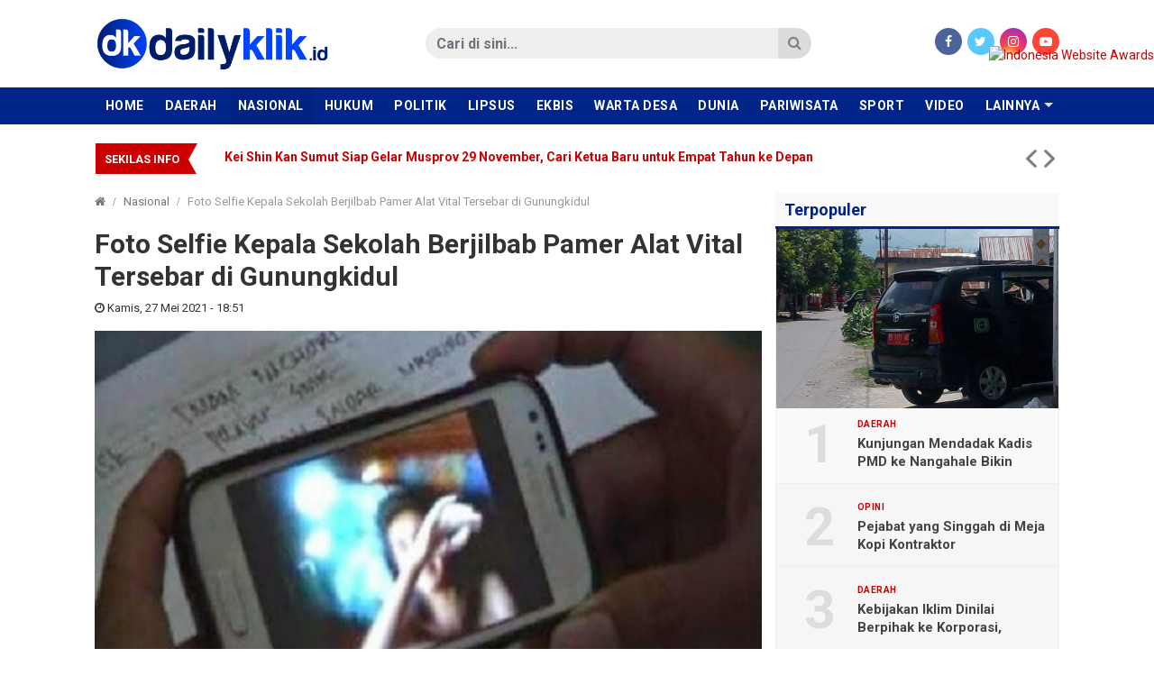

--- FILE ---
content_type: text/html; charset=UTF-8
request_url: https://www.dailyklik.id/2021/05/27/foto-selfie-kepala-sekolah-berjilbab-pamer-alat-vital-tersebar-di-gunungkidul/
body_size: 11432
content:
<!DOCTYPE html>
<!--[if IE 6]>
<html id="ie6" lang="id-ID">
<![endif]-->
<!--[if IE 7]>
<html id="ie7" lang="id-ID">
<![endif]-->
<!--[if IE 8]>
<html id="ie8" lang="id-ID">
<![endif]-->
<!--[if !(IE 6) | !(IE 7) | !(IE 8)  ]><!-->
<html lang="id-ID">
<!--<![endif]-->
<!-- Designed by GampongIT.com -->
<head>
<meta charset="UTF-8" />
<meta http-equiv="refresh" content="900" /><meta name="theme-color" content="#002487"/>
<title>
Foto Selfie Kepala Sekolah Berjilbab Pamer Alat Vital Tersebar di Gunungkidul &#8211; dailyklik.id</title>
<link rel="profile" href="http://gmpg.org/xfn/11" /><link rel="pingback" href="https://www.dailyklik.id/xmlrpc.php" />
<!--[if lt IE 9]>
<script type="text/javascript" src="https://www.dailyklik.id/wp-content/themes/gonews-indotema/scripts/html5shiv.min.js"></script>
<script type="text/javascript" src="https://www.dailyklik.id/wp-content/themes/gonews-indotema/scripts/respond.min.js"></script>
<![endif]-->
<meta name='robots' content='max-image-preview:large' />
<link rel='dns-prefetch' href='//fonts.googleapis.com' />
<link rel='dns-prefetch' href='//s.w.org' />
<link rel="alternate" type="application/rss+xml" title="dailyklik.id &raquo; Feed" href="https://www.dailyklik.id/feed/" />
<link rel="alternate" type="application/rss+xml" title="dailyklik.id &raquo; Umpan Komentar" href="https://www.dailyklik.id/comments/feed/" />
<link rel="alternate" type="application/rss+xml" title="dailyklik.id &raquo; Foto Selfie Kepala Sekolah Berjilbab Pamer Alat Vital Tersebar di Gunungkidul Umpan Komentar" href="https://www.dailyklik.id/2021/05/27/foto-selfie-kepala-sekolah-berjilbab-pamer-alat-vital-tersebar-di-gunungkidul/feed/" />
		<script type="text/javascript">
			window._wpemojiSettings = {"baseUrl":"https:\/\/s.w.org\/images\/core\/emoji\/13.1.0\/72x72\/","ext":".png","svgUrl":"https:\/\/s.w.org\/images\/core\/emoji\/13.1.0\/svg\/","svgExt":".svg","source":{"concatemoji":"https:\/\/www.dailyklik.id\/wp-includes\/js\/wp-emoji-release.min.js?ver=5.8.12"}};
			!function(e,a,t){var n,r,o,i=a.createElement("canvas"),p=i.getContext&&i.getContext("2d");function s(e,t){var a=String.fromCharCode;p.clearRect(0,0,i.width,i.height),p.fillText(a.apply(this,e),0,0);e=i.toDataURL();return p.clearRect(0,0,i.width,i.height),p.fillText(a.apply(this,t),0,0),e===i.toDataURL()}function c(e){var t=a.createElement("script");t.src=e,t.defer=t.type="text/javascript",a.getElementsByTagName("head")[0].appendChild(t)}for(o=Array("flag","emoji"),t.supports={everything:!0,everythingExceptFlag:!0},r=0;r<o.length;r++)t.supports[o[r]]=function(e){if(!p||!p.fillText)return!1;switch(p.textBaseline="top",p.font="600 32px Arial",e){case"flag":return s([127987,65039,8205,9895,65039],[127987,65039,8203,9895,65039])?!1:!s([55356,56826,55356,56819],[55356,56826,8203,55356,56819])&&!s([55356,57332,56128,56423,56128,56418,56128,56421,56128,56430,56128,56423,56128,56447],[55356,57332,8203,56128,56423,8203,56128,56418,8203,56128,56421,8203,56128,56430,8203,56128,56423,8203,56128,56447]);case"emoji":return!s([10084,65039,8205,55357,56613],[10084,65039,8203,55357,56613])}return!1}(o[r]),t.supports.everything=t.supports.everything&&t.supports[o[r]],"flag"!==o[r]&&(t.supports.everythingExceptFlag=t.supports.everythingExceptFlag&&t.supports[o[r]]);t.supports.everythingExceptFlag=t.supports.everythingExceptFlag&&!t.supports.flag,t.DOMReady=!1,t.readyCallback=function(){t.DOMReady=!0},t.supports.everything||(n=function(){t.readyCallback()},a.addEventListener?(a.addEventListener("DOMContentLoaded",n,!1),e.addEventListener("load",n,!1)):(e.attachEvent("onload",n),a.attachEvent("onreadystatechange",function(){"complete"===a.readyState&&t.readyCallback()})),(n=t.source||{}).concatemoji?c(n.concatemoji):n.wpemoji&&n.twemoji&&(c(n.twemoji),c(n.wpemoji)))}(window,document,window._wpemojiSettings);
		</script>
		<style type="text/css">
img.wp-smiley,
img.emoji {
	display: inline !important;
	border: none !important;
	box-shadow: none !important;
	height: 1em !important;
	width: 1em !important;
	margin: 0 .07em !important;
	vertical-align: -0.1em !important;
	background: none !important;
	padding: 0 !important;
}
</style>
	<link rel='stylesheet' id='wp-block-library-css'  href='https://www.dailyklik.id/wp-includes/css/dist/block-library/style.min.css?ver=5.8.12' type='text/css' media='all' />
<link rel='stylesheet' id='wordpress-popular-posts-css-css'  href='https://www.dailyklik.id/wp-content/plugins/wordpress-popular-posts/assets/css/wpp.css?ver=5.4.2' type='text/css' media='all' />
<link rel='stylesheet' id='gpit-bootstrap-css'  href='https://www.dailyklik.id/wp-content/themes/gonews-indotema/styles/bootstrap/css/bootstrap.min.css?ver=5.8.12' type='text/css' media='all' />
<link rel='stylesheet' id='gpit-font-awesome-css'  href='https://www.dailyklik.id/wp-content/themes/gonews-indotema/styles/font-awesome/css/font-awesome.min.css?ver=5.8.12' type='text/css' media='all' />
<link rel='stylesheet' id='gpit-icon-feather-css'  href='https://www.dailyklik.id/wp-content/themes/gonews-indotema/styles/feather/feather.min.css?ver=5.8.12' type='text/css' media='all' />
<link rel='stylesheet' id='gpit-font-roboto-css'  href='https://fonts.googleapis.com/css?family=Roboto%3A400%2C400i%2C500%2C700%2C700i&#038;ver=5.8.12' type='text/css' media='all' />
<link rel='stylesheet' id='gpit-style-main-css'  href='https://www.dailyklik.id/wp-content/themes/gonews-indotema/styles/main.css?ver=5.8.12' type='text/css' media='all' />
<link rel='stylesheet' id='gpit-fancybox-css'  href='https://www.dailyklik.id/wp-content/themes/gonews-indotema/scripts/fancybox/jquery.fancybox.css?ver=5.8.12' type='text/css' media='all' />
<link rel='stylesheet' id='gpit-superfish-css'  href='https://www.dailyklik.id/wp-content/themes/gonews-indotema/scripts/superfish/css/superfish.css?ver=5.8.12' type='text/css' media='all' />
<link rel='stylesheet' id='gpit-carousel-css'  href='https://www.dailyklik.id/wp-content/themes/gonews-indotema/scripts/owl-carousel/owl.carousel.css?ver=5.8.12' type='text/css' media='all' />
<link rel='stylesheet' id='gpit-style-css'  href='https://www.dailyklik.id/wp-content/themes/gonews-indotema/style.css?ver=5.8.12' type='text/css' media='all' />
<style id='gpit-style-inline-css' type='text/css'>
body { color: #333333 !important; }.main-color, .widget-title { background-color: #002487 !important; }.navbar-gpit .navbar-nav li a:hover,
		.navbar-gpit .navbar-nav li a:focus,
		.navbar-page ul li a:hover,
		.navbar-page ul li a:focus {
			background-color: #00217a !important;
		}.navbar-gpit .navbar-nav>li.current-menu-parent>a,
		.navbar-gpit .navbar-nav>li.current-menu-parent>a:hover,
		.navbar-gpit .navbar-nav>li.current-menu-parent>a:focus,
		.navbar-gpit .navbar-nav>li.current-nav-item>a,
		.navbar-gpit .navbar-nav>li.current-nav-item>a:hover,
		.navbar-gpit .navbar-nav>li.current-nav-item>a:focus,
		.navbar-page ul li.current-nav-item>a,
		.navbar-page ul li.current-nav-item>a:hover,
		.navbar-page ul li.current-nav-item>a:focus {
			background-color: #002381 !important;
		}.navbar-gpit .navbar-nav li.show.dropdown:hover {
			background-color: #00217a !important;
		}.navbar-gpit .navbar-nav .dropdown-menu {
			background-color: #00217a !important;
		}@media only screen and (max-width: 767px) {
		    .navbar-gpit .navbar-nav>li>a {
		    	border-top: 1px solid #33509f;
		    }
		}.widget .widget-title h4 {
			border-bottom-color: #b3bedb !important;
		}article .page-break a {
			background-color: #002487 !important;
			border-color: #002487;
			color: #fff !important;
		}article .page-break a:hover, article .page-break a:focus {
			background-color: #00217a !important;
			border-color: #002487;
			color: #fff !important;
		}@media only screen and (min-width: 768px) {.navbar-menu { background-color: #002487 !important; }.sidebar .widget .widget-title h4,
		.right .widget .widget-title h4, .left .widget .widget-title h4 {
			color: #002487 !important;
		    border-color: #002487 !important;
		}}
</style>
<link rel='stylesheet' id='gpit-custom-css'  href='https://www.dailyklik.id/wp-content/themes/gonews-indotema/styles/custom.css?ver=5.8.12' type='text/css' media='all' />
<link rel='stylesheet' id='gpit-print-css'  href='https://www.dailyklik.id/wp-content/themes/gonews-indotema/styles/print.css?ver=5.8.12' type='text/css' media='print' />
<script type='application/json' id='wpp-json'>
{"sampling_active":0,"sampling_rate":100,"ajax_url":"https:\/\/www.dailyklik.id\/wp-json\/wordpress-popular-posts\/v1\/popular-posts","api_url":"https:\/\/www.dailyklik.id\/wp-json\/wordpress-popular-posts","ID":8783,"token":"d2f247d2c8","lang":0,"debug":0}
</script>
<script type='text/javascript' src='https://www.dailyklik.id/wp-content/plugins/wordpress-popular-posts/assets/js/wpp.min.js?ver=5.4.2' id='wpp-js-js'></script>
<script type='text/javascript' src='https://www.dailyklik.id/wp-includes/js/jquery/jquery.min.js?ver=3.6.0' id='jquery-core-js'></script>
<script type='text/javascript' src='https://www.dailyklik.id/wp-includes/js/jquery/jquery-migrate.min.js?ver=3.3.2' id='jquery-migrate-js'></script>
<link rel="https://api.w.org/" href="https://www.dailyklik.id/wp-json/" /><link rel="alternate" type="application/json" href="https://www.dailyklik.id/wp-json/wp/v2/posts/8783" /><link rel="EditURI" type="application/rsd+xml" title="RSD" href="https://www.dailyklik.id/xmlrpc.php?rsd" />
<link rel="wlwmanifest" type="application/wlwmanifest+xml" href="https://www.dailyklik.id/wp-includes/wlwmanifest.xml" /> 
<meta name="generator" content="WordPress 5.8.12" />
<link rel="canonical" href="https://www.dailyklik.id/2021/05/27/foto-selfie-kepala-sekolah-berjilbab-pamer-alat-vital-tersebar-di-gunungkidul/" />
<link rel='shortlink' href='https://www.dailyklik.id/?p=8783' />
<link rel="alternate" type="application/json+oembed" href="https://www.dailyklik.id/wp-json/oembed/1.0/embed?url=https%3A%2F%2Fwww.dailyklik.id%2F2021%2F05%2F27%2Ffoto-selfie-kepala-sekolah-berjilbab-pamer-alat-vital-tersebar-di-gunungkidul%2F" />
<link rel="alternate" type="text/xml+oembed" href="https://www.dailyklik.id/wp-json/oembed/1.0/embed?url=https%3A%2F%2Fwww.dailyklik.id%2F2021%2F05%2F27%2Ffoto-selfie-kepala-sekolah-berjilbab-pamer-alat-vital-tersebar-di-gunungkidul%2F&#038;format=xml" />
        <style>
            @-webkit-keyframes bgslide {
                from {
                    background-position-x: 0;
                }
                to {
                    background-position-x: -200%;
                }
            }

            @keyframes bgslide {
                    from {
                        background-position-x: 0;
                    }
                    to {
                        background-position-x: -200%;
                    }
            }

            .wpp-widget-placeholder {
                margin: 0 auto;
                width: 60px;
                height: 3px;
                background: #dd3737;
                background: -webkit-gradient(linear, left top, right top, from(#dd3737), color-stop(10%, #571313), to(#dd3737));
                background: linear-gradient(90deg, #dd3737 0%, #571313 10%, #dd3737 100%);
                background-size: 200% auto;
                border-radius: 3px;
                -webkit-animation: bgslide 1s infinite linear;
                animation: bgslide 1s infinite linear;
            }
        </style>
        <link rel="amphtml" href="https://www.dailyklik.id/2021/05/27/foto-selfie-kepala-sekolah-berjilbab-pamer-alat-vital-tersebar-di-gunungkidul/amp/" />
<link rel="icon" type="image/x-icon" href="https://www.dailyklik.id/wp-content/uploads/2020/08/KONTRIBUTOR-NUSANTARA-20200808_155746.jpg" />
<link rel="shortcut icon" type="image/x-icon" href="https://www.dailyklik.id/wp-content/uploads/2020/08/KONTRIBUTOR-NUSANTARA-20200808_155746.jpg" />
<link rel="apple-touch-icon" href="https://www.dailyklik.id/wp-content/uploads/2020/08/KONTRIBUTOR-NUSANTARA-20200808_155746.jpg" />
        <meta name="title" content="Foto Selfie Kepala Sekolah Berjilbab Pamer Alat Vital Tersebar di Gunungkidul" />
        <meta name="description" content="Wonosari-Foto syur oknum Kepala Sekolah sebuah Taman Kanak-kanak (TK) di bawah pembinaan Kementrian Agama yang beredar melalui aplikasi pesan di handp..." />
        <meta property="og:url" content="https://www.dailyklik.id/2021/05/27/foto-selfie-kepala-sekolah-berjilbab-pamer-alat-vital-tersebar-di-gunungkidul/" />
        <meta property="og:title" content="Foto Selfie Kepala Sekolah Berjilbab Pamer Alat Vital Tersebar di Gunungkidul" />
        <meta property="og:description" content="Wonosari-Foto syur oknum Kepala Sekolah sebuah Taman Kanak-kanak (TK) di bawah pembinaan Kementrian Agama yang beredar melalui aplikasi pesan di handp..." />
        <meta property="og:type" content="article" />
        <meta property="og:image" content="https://www.dailyklik.id/wp-content/uploads/2021/05/79709-ilustrasi-foto-syur.jpg" />
        <meta name="twitter:card" content="summary" />
        <meta name="twitter:url" content="https://www.dailyklik.id/2021/05/27/foto-selfie-kepala-sekolah-berjilbab-pamer-alat-vital-tersebar-di-gunungkidul/" />
        <meta name="twitter:title" content="Foto Selfie Kepala Sekolah Berjilbab Pamer Alat Vital Tersebar di Gunungkidul" />
        <meta name="twitter:description" content="Wonosari-Foto syur oknum Kepala Sekolah sebuah Taman Kanak-kanak (TK) di bawah pembinaan Kementrian Agama yang beredar melalui aplikasi pesan di handp..." />
        <meta name="twitter:image" content="https://www.dailyklik.id/wp-content/uploads/2021/05/79709-ilustrasi-foto-syur.jpg" />
        <meta itemprop="name" content="Foto Selfie Kepala Sekolah Berjilbab Pamer Alat Vital Tersebar di Gunungkidul" />
        <meta itemprop="description" content="Wonosari-Foto syur oknum Kepala Sekolah sebuah Taman Kanak-kanak (TK) di bawah pembinaan Kementrian Agama yang beredar melalui aplikasi pesan di handp..." />
        <meta itemprop="image" content="https://www.dailyklik.id/wp-content/uploads/2021/05/79709-ilustrasi-foto-syur.jpg" />
		        <meta property="og:site_name" content="dailyklik.id" />
                <meta property="article:author" content="https://web.facebook.com/DailyKlik.id/?ref=pages_you_manage" />
        <meta property="article:publisher" content="https://web.facebook.com/DailyKlik.id/?ref=pages_you_manage" />
                <meta name="author" content="www.dailyklik.id" />
        <script async src="https://www.googletagmanager.com/gtag/js?id=G-HYN7J3PPJQ"></script>
<script>
  window.dataLayer = window.dataLayer || [];
  function gtag(){dataLayer.push(arguments);}
  gtag('js', new Date()); gtag('config', 'G-HYN7J3PPJQ');
</script>
		<script data-ad-client="ca-pub-1319192149898799" async src="https://pagead2.googlesyndication.com/pagead/js/adsbygoogle.js"></script><link rel="icon" href="https://www.dailyklik.id/wp-content/uploads/2020/08/cropped-KONTRIBUTOR-NUSANTARA-20200808_155746-32x32.jpg" sizes="32x32" />
<link rel="icon" href="https://www.dailyklik.id/wp-content/uploads/2020/08/cropped-KONTRIBUTOR-NUSANTARA-20200808_155746-192x192.jpg" sizes="192x192" />
<link rel="apple-touch-icon" href="https://www.dailyklik.id/wp-content/uploads/2020/08/cropped-KONTRIBUTOR-NUSANTARA-20200808_155746-180x180.jpg" />
<meta name="msapplication-TileImage" content="https://www.dailyklik.id/wp-content/uploads/2020/08/cropped-KONTRIBUTOR-NUSANTARA-20200808_155746-270x270.jpg" />
</head>
<body class="post-template-default single single-post postid-8783 single-format-standard">
    
    <!--[if lt IE 8]>
    <p class="browserupgrade text-center">Oopz! Anda menggunakan browser <strong>versi lama</strong>. Silahkan <a href="http://www.browsehappy.com/">upgrade browser</a> Anda agar mendapatkan pengalaman baru.</p>
    <![endif]-->
    
    <div id="fb-root"></div>
    
    <header>
        <div class="spanduk">
            <div class="text-center">
                <div class="funds mb-0"></div>            </div>
        </div>
                <div class="navbar-logo">
            <div class="container">
                <div class="row align-items-center">
                    <div class="col-md-3 pr-md-0">
                        <div class="navbar-header d-none d-md-block">
                            <a class="navbar-brand" href="https://www.dailyklik.id">
                                                                <img src="https://www.dailyklik.id/wp-content/uploads/2020/07/dy.png" alt="dailyklik.id" />
                                                            </a>
                        </div>
                    </div>
                    <div class="col-md-5 offset-md-1">
                        <div class="search" id="search-area">
                            <form action="https://www.dailyklik.id/" class="form-horizontal search-form" method="get">
    <div class="input-group">
        <input type="search" name="s" value="" class="form-control" size="18" placeholder="Cari di sini..." required />
        <div class="input-group-btn">
            <button type="submit" class="btn"><i class="fa fa-search"></i></button>
        </div>
    </div>
</form>                        </div>
                    </div>
                    <div class="col-md-3">
                        <div class="socials text-color text-right">
                            <ul class="list-inline mb-0">
                                                            <li class="list-inline-item"><a class="facebook" href="https://web.facebook.com/DailyKlik.id/?ref=pages_you_manage" target="_blank"><i class="fa fa-facebook"></i></a></li>
                                                                                        <li class="list-inline-item"><a class="twitter" href="https://twitter.com/" target="_blank"><i class="fa fa-twitter"></i></a></li>
                                                                                                                    <li class="list-inline-item"><a class="instagram" href="https://www.instagram.com/" target="_blank"><i class="fa fa-instagram"></i></a></li>
                                                                                        <li class="list-inline-item"><a class="youtube" href="https://www.youtube.com/results?search_query=dailyklik+tv" target="_blank"><i class="fa fa-youtube-play"></i></a></li>
                                                                                    </ul>
                        </div>
                    </div>
                </div>
            </div>
        </div>
        <div class="navbar-menu" id="main-menu">
            <div class="container px-0">
                <nav class="navbar navbar-expand-md navbar-gpit main-color">
                    <div id="navbar" class="collapse navbar-collapse side-collapse" aria-expanded="false">
                        <ul class="nav navbar-nav mr-auto" itemscope itemtype="http://www.schema.org/SiteNavigationElement">
                            <li id="menu-item-22" class="nav-item menu-item-type-custom menu-item-object-custom menu-item-22"><a class="nav-link" href="http://dailyklik.id">Home</a></li>
<li id="menu-item-13" class="nav-item menu-item-type-taxonomy menu-item-object-category menu-item-13"><a class="nav-link" href="https://www.dailyklik.id/category/daerah/">Daerah</a></li>
<li id="menu-item-17" class="nav-item menu-item-type-taxonomy menu-item-object-category current-post-ancestor current-menu-parent current-post-parent menu-item-17"><a class="nav-link" href="https://www.dailyklik.id/category/nasional/">Nasional</a></li>
<li id="menu-item-33" class="nav-item menu-item-type-taxonomy menu-item-object-category menu-item-33"><a class="nav-link" href="https://www.dailyklik.id/category/hukum/">Hukum</a></li>
<li id="menu-item-19" class="nav-item menu-item-type-taxonomy menu-item-object-category menu-item-19"><a class="nav-link" href="https://www.dailyklik.id/category/politik/">Politik</a></li>
<li id="menu-item-5956" class="nav-item menu-item-type-taxonomy menu-item-object-category menu-item-5956"><a class="nav-link" href="https://www.dailyklik.id/category/lipsus/">Lipsus</a></li>
<li id="menu-item-15" class="nav-item menu-item-type-taxonomy menu-item-object-category menu-item-15"><a class="nav-link" href="https://www.dailyklik.id/category/ekbis/">Ekbis</a></li>
<li id="menu-item-11212" class="nav-item menu-item-type-taxonomy menu-item-object-category menu-item-11212"><a class="nav-link" href="https://www.dailyklik.id/category/warta-desa/">Warta Desa</a></li>
<li id="menu-item-14" class="nav-item menu-item-type-taxonomy menu-item-object-category menu-item-14"><a class="nav-link" href="https://www.dailyklik.id/category/dunia/">Dunia</a></li>
<li id="menu-item-18" class="nav-item menu-item-type-taxonomy menu-item-object-category menu-item-18"><a class="nav-link" href="https://www.dailyklik.id/category/pariwisata/">Pariwisata</a></li>
<li id="menu-item-20" class="nav-item menu-item-type-taxonomy menu-item-object-category menu-item-20"><a class="nav-link" href="https://www.dailyklik.id/category/sport/">Sport</a></li>
<li id="menu-item-21" class="nav-item menu-item-type-taxonomy menu-item-object-category menu-item-21"><a class="nav-link" href="https://www.dailyklik.id/category/video/">Video</a></li>
<li id="menu-item-63" class="nav-item menu-item-type-taxonomy menu-item-object-category menu-item-63"><a class="nav-link" href="https://www.dailyklik.id/category/opini/">Opini</a></li>
                            <li class="nav-item dropdown nav-more">
                                <a href="#" class="nav-link">Lainnya</a>
                                <ul class="dropdown-menu" role="menu"></ul>
                            </li>
                        </ul>
                    </div>
                </nav>
            </div>
        </div>
        <div class="navbar-submenu" id="sub-menu">
            <div class="container px-0">
                <ul class="nav">
                                        <li class="nav-item dropdown nav-more">
                        <a href="#" class="nav-link">Lainnya</a>
                        <ul class="dropdown-menu" role="menu"></ul>
                    </li>
                </ul>
            </div>
        </div>
            </header>

    <script type="text/javascript">jQuery(document).ready(function(){ var menu = (jQuery(window).width() < 768) ? '.navbar-gpit' : '.navbar-menu'; stacking(menu, '#main-menu', 'top'); });</script>

    <section class="running container">
    <div id="bn-gpit" class="breaking-news bn-darkred bn-gpit">
        <div class="bn-title">
            <h4><span>Sekilas Info</span></h4><span></span>
        </div>
        <ul>
                        <li>
                <a href="https://www.dailyklik.id/2025/11/23/pejabat-yang-singgah-di-meja-kopi-kontraktor/" rel="bookmark">
                                        Pejabat yang Singgah di Meja Kopi Kontraktor                </a>
            </li>							
                        <li>
                <a href="https://www.dailyklik.id/2025/11/22/kei-shin-kan-sumut-siap-gelar-musprov-29-november-cari-ketua-baru-untuk-empat-tahun-ke-depan/" rel="bookmark">
                                        Kei Shin Kan Sumut Siap Gelar Musprov 29 November, Cari Ketua Baru untuk Empat Tahun ke Depan                </a>
            </li>							
                        <li>
                <a href="https://www.dailyklik.id/2025/11/22/kunjungan-mendadak-kadis-pmd-ke-nangahale-bikin-warga-bertanya-tanya/" rel="bookmark">
                                        Kunjungan Mendadak Kadis PMD ke Nangahale Bikin Warga Bertanya-tanya                </a>
            </li>							
                        <li>
                <a href="https://www.dailyklik.id/2025/11/22/skandal-pembiayaan-pt-asam-jawa-rp324-miliar-hmi-tantang-keberanian-kajati-harli-siregar-periksa-pejabat-bsi/" rel="bookmark">
                                        Skandal Pembiayaan PT Asam Jawa Rp32,4 Miliar, HMI Tantang Keberanian Kajati Harli Siregar Periksa Pejabat BSI                 </a>
            </li>							
                        <li>
                <a href="https://www.dailyklik.id/2025/11/22/kebijakan-iklim-dinilai-berpihak-ke-korporasi-aliansi-sipil-ntt-serukan-perlindungan-warga-paling-rentan/" rel="bookmark">
                                        Kebijakan Iklim Dinilai Berpihak ke Korporasi, Aliansi Sipil NTT Serukan Perlindungan Warga Paling Rentan                </a>
            </li>							
                        <li>
                <a href="https://www.dailyklik.id/2025/11/21/pemkab-tapanuli-utara-apresiasi-fgd-ii-penyusunan-rpiks-salib-kasih/" rel="bookmark">
                                        Pemkab Tapanuli Utara Apresiasi FGD II Penyusunan RPIKS Salib Kasih                </a>
            </li>							
                        <li>
                <a href="https://www.dailyklik.id/2025/11/21/pemkab-taput-berikan-penghiburan-kepada-keluarga-korban-kebakaran-di-siatas-barita-%e2%80%8e/" rel="bookmark">
                                        Pemkab Taput Berikan Penghiburan kepada Keluarga Korban Kebakaran di Siatas Barita  ‎                </a>
            </li>							
                    </ul>
        <div class="bn-navi"><span></span><span></span></div>
    </div>
</section>
<script type="text/javascript">jQuery(document).ready(function(){jQuery('#bn-gpit').breaking({effect:'slide-h',autoplay:true,timer:3000,color:'darkred',border:true});});</script>

    <div class="special-banner container"><div class="funds mt-1 mt-sm-3"></div></div>
<section class="container">

	<div class="row">
    	<div class="col-sm-9 left">
			                                    <article itemscope itemtype="http://schema.org/NewsArticle">
	<div class="breadcrumbs">
        <ol class="breadcrumb"><li class="breadcrumb-item"><a href="https://www.dailyklik.id"><i class="fa fa-home"></i></a></li><li class="breadcrumb-item"><a href="https://www.dailyklik.id/category/nasional/">Nasional</a></li><li class="breadcrumb-item active">Foto Selfie Kepala Sekolah Berjilbab Pamer Alat Vital Tersebar di Gunungkidul</li></ol>    </div>
    <div class="detail">
    	<div itemprop="publisher" itemscope itemtype="https://schema.org/Organization">
            <div itemprop="logo" itemscope itemtype="https://schema.org/ImageObject">
                <meta itemprop="url" content="https://www.dailyklik.id/wp-content/uploads/2020/07/dy.png" />
            </div>
            <meta itemprop="name" content="dailyklik.id" />
        </div>
        <header>
            <hgroup itemprop="headline name" class="fnhnc">
                <a itemprop="mainEntityOfPage" href="https://www.dailyklik.id/2021/05/27/foto-selfie-kepala-sekolah-berjilbab-pamer-alat-vital-tersebar-di-gunungkidul/" rel="bookmark">
                                        <h1>Foto Selfie Kepala Sekolah Berjilbab Pamer Alat Vital Tersebar di Gunungkidul</h1>
                </a>
            </hgroup>
        </header>
        <div class="meta-post">
            <div class="col-meta">
            	<span class="author hidden" itemprop="author">            	<a href="https://www.dailyklik.id/author/redaksi/" title="Pos-pos oleh Redaksi DailyKlik" rel="author">Redaksi DailyKlik</a>            	</span>                <time datetime="2021-05-27 18:51:16" pubdate="2021-05-27 18:51:16" itemprop="datePublished dateModified">
                    <i class="fa fa-clock-o"></i> 
                    Kamis, 27 Mei 2021 - 18:51                </time>
            </div>
        </div>
        
        <figure>                <a href="https://www.dailyklik.id/wp-content/uploads/2021/05/79709-ilustrasi-foto-syur.jpg" class="overlay-image" rel="attachment" itemprop="image"><img width="700" height="400" src="https://www.dailyklik.id/wp-content/uploads/2021/05/79709-ilustrasi-foto-syur.jpg" class="attachment-full size-full wp-post-image" alt="Ilustrasi foto syur. (via Beritabali.com)" loading="lazy" srcset="https://www.dailyklik.id/wp-content/uploads/2021/05/79709-ilustrasi-foto-syur.jpg 700w, https://www.dailyklik.id/wp-content/uploads/2021/05/79709-ilustrasi-foto-syur-300x171.jpg 300w" sizes="(max-width: 700px) 100vw, 700px" /></a>
                <figcaption> <span class="photo-text">Ilustrasi foto syur. (via Beritabali.com)</span></figcaption>
            	</figure>        
        <div class="row">
        	        	<div class="col-lg-1 d-none d-lg-block sidebar">
        		<div class="share-article">
                    <ul class="list-unstyled">
                        <li class="share-fb mt-0"> <a href="http://www.facebook.com/sharer.php?u=https%3A%2F%2Fwww.dailyklik.id%2F2021%2F05%2F27%2Ffoto-selfie-kepala-sekolah-berjilbab-pamer-alat-vital-tersebar-di-gunungkidul%2F&amp;t=Foto+Selfie+Kepala+Sekolah+Berjilbab+Pamer+Alat+Vital+Tersebar+di+Gunungkidul" onclick="window.open(this.href, 'mywin','left=50,top=50,width=600,height=350,toolbar=0'); return false;"> <i class="fa fa-facebook"></i> <span>share on facebook</span> </a> </li>
	                    <li class="share-tw"> <a href="https://twitter.com/intent/tweet?text=Foto+Selfie+Kepala+Sekolah+Berjilbab+Pamer+Alat+Vital+Tersebar+di+Gunungkidul&amp;url=https%3A%2F%2Fwww.dailyklik.id%2F2021%2F05%2F27%2Ffoto-selfie-kepala-sekolah-berjilbab-pamer-alat-vital-tersebar-di-gunungkidul%2F"> <i class="fa fa-twitter"></i> <span>share on twitter</span> </a> </li>
	                    <li class="share-gp hidden"> <a href="http://plus.google.com/share?url=Foto+Selfie+Kepala+Sekolah+Berjilbab+Pamer+Alat+Vital+Tersebar+di+Gunungkidul" onclick="window.open(this.href, 'mywin','left=50,top=50,width=600,height=350,toolbar=0'); return false;"> <i class="fa fa-google-plus"></i> <span>share on google plus</span> </a> </li>
	                    <li class="share-pt"> <a href="http://pinterest.com/pin/create/button/?url=https%3A%2F%2Fwww.dailyklik.id%2F2021%2F05%2F27%2Ffoto-selfie-kepala-sekolah-berjilbab-pamer-alat-vital-tersebar-di-gunungkidul%2F&amp;media=https://www.dailyklik.id/wp-content/uploads/2021/05/79709-ilustrasi-foto-syur-150x150.jpg&amp;description=Foto+Selfie+Kepala+Sekolah+Berjilbab+Pamer+Alat+Vital+Tersebar+di+Gunungkidul" target="_blank"> <i class="fa fa-pinterest"></i> <span>share on pinterest</span> </a> </li>
	                    <li class="share-li hidden"> <a href="http://www.linkedin.com/shareArticle?mini=true&amp;url=https%3A%2F%2Fwww.dailyklik.id%2F2021%2F05%2F27%2Ffoto-selfie-kepala-sekolah-berjilbab-pamer-alat-vital-tersebar-di-gunungkidul%2F&amp;title=Foto+Selfie+Kepala+Sekolah+Berjilbab+Pamer+Alat+Vital+Tersebar+di+Gunungkidul&amp;summary=Wonosari-Foto+syur+oknum+Kepala+Sekolah+sebuah+Taman+Kanak-kanak+%28TK%29+di+bawah+pembinaan+Kementrian+Agama+yang+beredar+melalui+aplikasi+pesan+di+handp..." target="_blank"> <i class="fa fa-linkedin"></i> <span>share on linkedin</span> </a> </li>
                    </ul>
                </div>
        	</div>
        	        	<div class="col-lg-8 the-content">
				<p style="text-align: left;"><strong>Wonosari</strong>-Foto syur oknum Kepala Sekolah sebuah Taman Kanak-kanak (TK) di bawah pembinaan Kementrian Agama yang beredar melalui aplikasi pesan di handphone tersebar di Kabupaten Gunungkidul, DI Yogyakarta.</p>
<p>Dari sejumlah foto syur yang tersebar ada foto di mana oknum guru tersebut selfie menunjukkan bagian alat vital namun masih mengenakan kerudung atau jilbab. Tak hanya 1 foto namun ada belasan foto yang beredar.</p>
<p><a href="https://www.dailyklik.id/2021/05/28/william-shakespeare-orang-pertama-yang-divaksin-covid-19-meninggal/">Baca juga: William Shakespeare, Orang Pertama yang Divaksin Covid-19 Meninggal</a></p>
<p>Sosok di balik foto syur tersebut belakangan diduga sebagai YF, seorang kepala TK di Kalurahan Bleberan Kapanewonan Playen. Foto-foto tersebut beredar luas di Bleberan dan menjadi keprihatinan berbagai pihak terlebih merupakan kepala sekolah di bawah lingkungan Kemenag.</p>
<p><strong>Foto syur sudah beredar sebelum bulan puasa</strong></p>
<p>Salah seorang guru TK di Bleberan membenarkan adanya foto-foto vulgar tersebut. Foto-foto tersebut beredar di rekan sesama guru TK di wilayah Bleberan bahkan Unit Pelayanan Terpadu (UPT) Dinas Pendidikan Playen. Setahu dirinya ada 18 foto vulgar yang beredar di lingkungan instansi pendidikan.</p>
<p>"Jadi itu semacam nomor WAnya disadap. Terus foto-foto itu dikirim ke teman-temannya, ada pula yang ke keluarganya," paparnya sembari menandaskan agar identitasnya disembunyikan, Kamis (27/5/2021).</p>
<div class="page-break">Selanjutnya  <span class="active">1</span> <a href="https://www.dailyklik.id/2021/05/27/foto-selfie-kepala-sekolah-berjilbab-pamer-alat-vital-tersebar-di-gunungkidul/2/" class="post-page-numbers">2</a> <a href="https://www.dailyklik.id/2021/05/27/foto-selfie-kepala-sekolah-berjilbab-pamer-alat-vital-tersebar-di-gunungkidul/3/" class="post-page-numbers">3</a> <a href="https://www.dailyklik.id/2021/05/27/foto-selfie-kepala-sekolah-berjilbab-pamer-alat-vital-tersebar-di-gunungkidul/4/" class="post-page-numbers">4</a></div><div class="funds"></div>                <div class="meta-share">
                    <div class="meta-content">
                        <table border="0" cellspacing="0" cellpadding="0">
                                       
                            <tr>
                                <td>Penulis</td><td>:</td>
                                <td>
                                	<a href="#">Bejo</a>                                </td>
                            </tr>
                                                                            
                            <tr>
                                <td>Editor</td><td>:</td>
                                <td><a href="https://www.dailyklik.id/author/redaksi/">Redaksi DailyKlik</a></td>
                            </tr>
                                                                                                            </table>
                    </div>
                </div>
                <div class="tags"><ul class="list-inline"><li class="list-inline-item"><a href="https://www.dailyklik.id/tag/dailyklik/" rel="tag">DailyKlik</a></li><li class="list-inline-item" itemprop="keywords"><a href="https://www.dailyklik.id/tag/gunung-kidul/" rel="tag">gunung kidul</a></li><li class="list-inline-item" itemprop="keywords"><a href="https://www.dailyklik.id/tag/kepala-sekolah-pamer-alat-vital/" rel="tag">kepala sekolah pamer alat vital</a></li><li class="list-inline-item" itemprop="keywords"><a href="https://www.dailyklik.id/tag/kepala-sekolah-tk-berjilbab-pamer-alat-vital/" rel="tag">kepala sekolah tk berjilbab pamer alat vital</a></li><li class="list-inline-item" itemprop="keywords"><a href="https://www.dailyklik.id/tag/kepala-sekolah-tk-pamer-alat-vital/" rel="tag">Kepala Sekolah TK pamer alat vital</a></li><li class="list-inline-item" itemprop="keywords"><a href="https://www.dailyklik.id/tag/kepala-sekolah-tujukkan-alat-vital/" rel="tag">kepala sekolah tujukkan alat vital</a></li><li class="list-inline-item" itemprop="keywords"><a href="https://www.dailyklik.id/tag/kepala-sekolah-yf/" rel="tag">Kepala sekolah YF</a></li><li class="list-inline-item" itemprop="keywords"><a href="https://www.dailyklik.id/tag/wonosari/" rel="tag">Wonosari</a></li></ul></div>                	            <div id="slpremium" class="funds mb-3"></div>
			</div>
						<div class="col-lg-3 d-none d-lg-block sidebar">
				<div class="funds"></div>			</div>
					</div>
		<script type="text/javascript">var content = jQuery('article .detail .the-content');var thecell = content.parent();var the_ads = thecell.find('.col-lg-3 .funds');if (the_ads.is(':empty')) { the_ads.parent().remove();thecell.find('.the-content').removeClass('col-lg-8').addClass('col-lg-11'); }</script>		<script type="text/javascript">var _pbr = jQuery('article .detail .the-content').find('p, br');var _mid = parseInt(_pbr.length/2);jQuery('#slpremium').insertAfter(_pbr.eq(_mid));</script>    </div>
    <div class="footer">
				<div class="comments">
		    <h4>Komentar</h4>
		    <div class="fb-comments text-secondary" data-href="https://www.dailyklik.id/2021/05/27/foto-selfie-kepala-sekolah-berjilbab-pamer-alat-vital-tersebar-di-gunungkidul/" data-numposts="5" data-order-by="reverse_time" data-width="100%">&nbsp;&nbsp;&nbsp;Loading...</div>
		</div>
		<div class="related">
    <h4>Berita Terkait</h4>
    <ul class="list-unstyled">
	        <li>
            <a href="https://www.dailyklik.id/2023/11/01/pb-idi-sikapi-konflik-jalur-gaza-patuhi-hukum-humaniter-internasional/">
                <h5><span>Pernyataan Sikap</span> PB IDI Sikapi Konflik Jalur Gaza: Patuhi Hukum Humaniter Internasional</h5>
            </a>
                    </li>
		        <li>
            <a href="https://www.dailyklik.id/2023/09/26/david-dodi-lumbantobing-suara-mahasiswa-yang-berani-melawan-kekerasan-seksual-di-perguruan-tinggi/">
                <h5><span>Sosok</span> David Dodi Lumbantobing, Suara Mahasiswa yang Berani Melawan Kekerasan Seksual di Perguruan Tinggi</h5>
            </a>
                    </li>
		        <li>
            <a href="https://www.dailyklik.id/2023/09/20/panglima-tni-strategi-pertahanan-nusantara-adalah-perpaduan-strategi-dari-ketiga-matra/">
                <h5><span>Hankam</span> Panglima TNI : Strategi Pertahanan Nusantara Adalah Perpaduan Strategi dari Ketiga Matra</h5>
            </a>
                    </li>
			</ul>
    <br clear="all" />
</div>
		<div class="choices">
    <h4>Berita Lainnya</h4>
	<div class="row">        <div class="col-6 col-sm-3 col-list ">
			<a href="https://www.dailyklik.id/2025/11/15/perpres-46-2025-buka-jalur-cepat-proyek-pemerintah-bisnis-bisa-masuk-tanpa-tender-berbelit/" class="article"><img width="550" height="350" src="https://www.dailyklik.id/wp-content/uploads/2025/11/IMG-20251113-WA0438-550x350.jpg" class="attachment-gpit-img-md size-gpit-img-md wp-post-image" alt="" loading="lazy" /></a>            <a href="https://www.dailyklik.id/2025/11/15/perpres-46-2025-buka-jalur-cepat-proyek-pemerintah-bisnis-bisa-masuk-tanpa-tender-berbelit/">
                <h5> Perpres 46/2025 Buka Jalur Cepat Proyek Pemerintah: Bisnis Bisa Masuk Tanpa Tender Berbelit</h5>
            </a>
        </div>
		        <div class="col-6 col-sm-3 col-list pl-0">
			<a href="https://www.dailyklik.id/2025/11/14/gni-medan-belawan-ajak-warga-peduli-lingkungan-lewat-plogging-dan-pasar-murah-sampah-jadi-sembako/" class="article"><img width="550" height="350" src="https://www.dailyklik.id/wp-content/uploads/2025/11/IMG-20251113-WA0432-550x350.jpg" class="attachment-gpit-img-md size-gpit-img-md wp-post-image" alt="" loading="lazy" /></a>            <a href="https://www.dailyklik.id/2025/11/14/gni-medan-belawan-ajak-warga-peduli-lingkungan-lewat-plogging-dan-pasar-murah-sampah-jadi-sembako/">
                <h5> GNI Medan Belawan Ajak Warga Peduli Lingkungan Lewat Plogging dan Pasar Murah ‘Sampah Jadi Sembako’</h5>
            </a>
        </div>
		        <div class="col-6 col-sm-3 col-list pl-0">
			<a href="https://www.dailyklik.id/2025/11/11/alatan-indonesia-bedah-strategi-lolos-tender-pemerintah-lewat-pemahaman-mendalam-permenperin-35-2025-tentang-tkdn-dan-bmp/" class="article"><img width="550" height="350" src="https://www.dailyklik.id/wp-content/uploads/2025/11/IMG-20251111-WA0066-550x350.jpg" class="attachment-gpit-img-md size-gpit-img-md wp-post-image" alt="" loading="lazy" /></a>            <a href="https://www.dailyklik.id/2025/11/11/alatan-indonesia-bedah-strategi-lolos-tender-pemerintah-lewat-pemahaman-mendalam-permenperin-35-2025-tentang-tkdn-dan-bmp/">
                <h5> Alatan Indonesia Bedah Strategi Lolos Tender Pemerintah Lewat Pemahaman Mendalam Permenperin 35/2025 tentang TKDN dan BMP</h5>
            </a>
        </div>
		        <div class="col-6 col-sm-3 col-list pl-0">
			<a href="https://www.dailyklik.id/2025/11/11/knpi-apresiasi-presiden-prabowo-anugerahkan-gelar-pahlawan-nasional-untuk-soeharto/" class="article"><img width="550" height="350" src="https://www.dailyklik.id/wp-content/uploads/2025/11/IMG-20251111-WA0005-550x350.jpg" class="attachment-gpit-img-md size-gpit-img-md wp-post-image" alt="" loading="lazy" /></a>            <a href="https://www.dailyklik.id/2025/11/11/knpi-apresiasi-presiden-prabowo-anugerahkan-gelar-pahlawan-nasional-untuk-soeharto/">
                <h5> KNPI Apresiasi Presiden Prabowo Anugerahkan Gelar Pahlawan Nasional untuk Soeharto</h5>
            </a>
        </div>
		</div><div class="row">        <div class="col-6 col-sm-3 col-list ">
			<a href="https://www.dailyklik.id/2025/11/10/kejati-sumut-tahan-analis-kredit-bank-sumut-diduga-korupsi-rp3-miliar/" class="article"><img width="550" height="350" src="https://www.dailyklik.id/wp-content/uploads/2025/11/ditahan-kejatisu-550x350.jpg" class="attachment-gpit-img-md size-gpit-img-md wp-post-image" alt="" loading="lazy" /></a>            <a href="https://www.dailyklik.id/2025/11/10/kejati-sumut-tahan-analis-kredit-bank-sumut-diduga-korupsi-rp3-miliar/">
                <h5> Kejati Sumut Tahan Analis Kredit Bank Sumut, Diduga Korupsi Rp3 Miliar</h5>
            </a>
        </div>
		        <div class="col-6 col-sm-3 col-list pl-0">
			<a href="https://www.dailyklik.id/2025/11/07/kejatisu-tahan-direktur-ptpn-ii-periode-2020-2023-diduga-terlibat-korupsi-penjualan-aset/" class="article"><img width="550" height="350" src="https://www.dailyklik.id/wp-content/uploads/2025/11/IP-Direktur-PTPN-I-550x350.jpg" class="attachment-gpit-img-md size-gpit-img-md wp-post-image" alt="" loading="lazy" /></a>            <a href="https://www.dailyklik.id/2025/11/07/kejatisu-tahan-direktur-ptpn-ii-periode-2020-2023-diduga-terlibat-korupsi-penjualan-aset/">
                <h5> Kejatisu Tahan Direktur PTPN II Periode 2020–2023, Diduga Terlibat Korupsi Penjualan Aset</h5>
            </a>
        </div>
		        <div class="col-6 col-sm-3 col-list pl-0">
			<a href="https://www.dailyklik.id/2025/11/07/korupsi-gedung-dprd-alor-kontraktor-ppk-dan-staf-keuangan-ditahan-di-rutan-kupang/" class="article"><img width="550" height="350" src="https://www.dailyklik.id/wp-content/uploads/2025/11/IMG-20251107-WA0093-550x350.jpg" class="attachment-gpit-img-md size-gpit-img-md wp-post-image" alt="" loading="lazy" /></a>            <a href="https://www.dailyklik.id/2025/11/07/korupsi-gedung-dprd-alor-kontraktor-ppk-dan-staf-keuangan-ditahan-di-rutan-kupang/">
                <h5> Korupsi Gedung DPRD Alor: Kontraktor, PPK, dan Staf Keuangan Ditahan di Rutan Kupang</h5>
            </a>
        </div>
		        <div class="col-6 col-sm-3 col-list pl-0">
			<a href="https://www.dailyklik.id/2025/11/02/kreativesia-2025-jadi-pon-nya-pemuda-kreatif-indonesia-panggung-kolaborasi-budaya-dan-inovasi/" class="article"><img width="550" height="350" src="https://www.dailyklik.id/wp-content/uploads/2025/11/IMG-20251102-WA0019-550x350.jpg" class="attachment-gpit-img-md size-gpit-img-md wp-post-image" alt="" loading="lazy" /></a>            <a href="https://www.dailyklik.id/2025/11/02/kreativesia-2025-jadi-pon-nya-pemuda-kreatif-indonesia-panggung-kolaborasi-budaya-dan-inovasi/">
                <h5> Kreativesia 2025 Jadi “PON-nya” Pemuda Kreatif Indonesia: Panggung Kolaborasi, Budaya, dan Inovasi</h5>
            </a>
        </div>
		</div></div>
			</div>
</article>

                                    </div>
                <div class="col-sm-3 right pl-sm-0">
        	<div class="stacking">
            	
<aside id="gampongit_popular_posts_widget-5" class="widget widget_posts popular_posts"><div class="widget-title"><h4><span>Terpopuler</span></h4></div><div class="widget-content">


<ul class="list-unstyled">
<li class="numbered theme-two">
					<figure><a href="https://www.dailyklik.id/2025/11/22/kunjungan-mendadak-kadis-pmd-ke-nangahale-bikin-warga-bertanya-tanya/" target="_self"><img src="https://www.dailyklik.id/wp-content/uploads/wordpress-popular-posts/56341-featured-550x350.jpg" width="550" height="350" alt="" class="wpp-thumbnail wpp_featured wpp_cached_thumb" loading="lazy" /></a></figure>
					<div>
						<span class="label label-gpit"><a href="https://www.dailyklik.id/category/daerah/" class="wpp-taxonomy category category-12">Daerah</a></span>
						<h5><a href="https://www.dailyklik.id/2025/11/22/kunjungan-mendadak-kadis-pmd-ke-nangahale-bikin-warga-bertanya-tanya/">Kunjungan Mendadak Kadis PMD ke Nangahale Bikin Warga Bertanya-tanya</a></h5>
					</div>
				</li>
<li class="numbered theme-two">
					<figure><a href="https://www.dailyklik.id/2025/11/23/pejabat-yang-singgah-di-meja-kopi-kontraktor/" target="_self"><img src="https://www.dailyklik.id/wp-content/uploads/wordpress-popular-posts/56349-featured-550x350.png" width="550" height="350" alt="" class="wpp-thumbnail wpp_featured wpp_cached_thumb" loading="lazy" /></a></figure>
					<div>
						<span class="label label-gpit"><a href="https://www.dailyklik.id/category/opini/" class="wpp-taxonomy category category-71">Opini</a></span>
						<h5><a href="https://www.dailyklik.id/2025/11/23/pejabat-yang-singgah-di-meja-kopi-kontraktor/">Pejabat yang Singgah di Meja Kopi Kontraktor</a></h5>
					</div>
				</li>
<li class="numbered theme-two">
					<figure><a href="https://www.dailyklik.id/2025/11/22/kebijakan-iklim-dinilai-berpihak-ke-korporasi-aliansi-sipil-ntt-serukan-perlindungan-warga-paling-rentan/" target="_self"><img src="https://www.dailyklik.id/wp-content/uploads/wordpress-popular-posts/56328-featured-550x350.jpg" width="550" height="350" alt="" class="wpp-thumbnail wpp_featured wpp_cached_thumb" loading="lazy" /></a></figure>
					<div>
						<span class="label label-gpit"><a href="https://www.dailyklik.id/category/daerah/" class="wpp-taxonomy category category-12">Daerah</a></span>
						<h5><a href="https://www.dailyklik.id/2025/11/22/kebijakan-iklim-dinilai-berpihak-ke-korporasi-aliansi-sipil-ntt-serukan-perlindungan-warga-paling-rentan/">Kebijakan Iklim Dinilai Berpihak ke Korporasi, Aliansi Sipil NTT Serukan Perlindungan Warga Paling Rentan</a></h5>
					</div>
				</li>
<li class="numbered theme-two">
					<figure><a href="https://www.dailyklik.id/2024/07/19/mengembalikan-kejayaan-rs-efata-yang-melayani-masyarakat-pegunungan-papua/" target="_self"><img src="https://www.dailyklik.id/wp-content/uploads/wordpress-popular-posts/22945-featured-550x350.jpg" width="550" height="350" alt="" class="wpp-thumbnail wpp_featured wpp_cached_thumb" loading="lazy" /></a></figure>
					<div>
						<span class="label label-gpit"><a href="https://www.dailyklik.id/category/kesehatan/" class="wpp-taxonomy category category-2726">Kesehatan</a></span>
						<h5><a href="https://www.dailyklik.id/2024/07/19/mengembalikan-kejayaan-rs-efata-yang-melayani-masyarakat-pegunungan-papua/">Mengembalikan Kejayaan RS Efata yang Melayani Masyarakat Pegunungan Papua</a></h5>
					</div>
				</li>
<li class="numbered theme-two">
					<figure><a href="https://www.dailyklik.id/2025/11/22/skandal-pembiayaan-pt-asam-jawa-rp324-miliar-hmi-tantang-keberanian-kajati-harli-siregar-periksa-pejabat-bsi/" target="_self"><img src="https://www.dailyklik.id/wp-content/uploads/wordpress-popular-posts/56331-featured-550x350.jpg" width="550" height="350" alt="" class="wpp-thumbnail wpp_featured wpp_cached_thumb" loading="lazy" /></a></figure>
					<div>
						<span class="label label-gpit"><a href="https://www.dailyklik.id/category/hukum/" class="wpp-taxonomy category category-37">Hukum</a></span>
						<h5><a href="https://www.dailyklik.id/2025/11/22/skandal-pembiayaan-pt-asam-jawa-rp324-miliar-hmi-tantang-keberanian-kajati-harli-siregar-periksa-pejabat-bsi/">Skandal Pembiayaan PT Asam Jawa Rp32,4 Miliar, HMI Tantang Keberanian Kajati Harli Siregar Periksa Pejabat BSI </a></h5>
					</div>
				</li>
<li class="numbered theme-two">
					<figure><a href="https://www.dailyklik.id/2025/11/21/bupati-tapanuli-utara-terima-penghargaan-lomba-inovasi-sumatera-utara-2025-%e2%80%8e/" target="_self"><img src="https://www.dailyklik.id/wp-content/uploads/wordpress-popular-posts/56267-featured-550x350.jpg" width="550" height="350" alt="" class="wpp-thumbnail wpp_featured wpp_cached_thumb" loading="lazy" /></a></figure>
					<div>
						<span class="label label-gpit"><a href="https://www.dailyklik.id/category/daerah/" class="wpp-taxonomy category category-12">Daerah</a></span>
						<h5><a href="https://www.dailyklik.id/2025/11/21/bupati-tapanuli-utara-terima-penghargaan-lomba-inovasi-sumatera-utara-2025-%e2%80%8e/">Bupati Tapanuli Utara Terima Penghargaan Lomba Inovasi Sumatera Utara 2025  ‎</a></h5>
					</div>
				</li>
<li class="numbered theme-two">
					<figure><a href="https://www.dailyklik.id/2022/11/19/meninggal-di-usia-99-tahun-berikut-pesan-murid-sd-tertua-di-dunia/" target="_self"><img src="https://www.dailyklik.id/wp-content/uploads/wordpress-popular-posts/16373-featured-550x350.jpg" width="550" height="350" alt="" class="wpp-thumbnail wpp_featured wpp_cached_thumb" loading="lazy" /></a></figure>
					<div>
						<span class="label label-gpit"><a href="https://www.dailyklik.id/category/dunia/" class="wpp-taxonomy category category-16">Dunia</a>, <a href="https://www.dailyklik.id/category/headline/" class="wpp-taxonomy category category-586">Headline</a>, <a href="https://www.dailyklik.id/category/pendidikan/" class="wpp-taxonomy category category-473">Pendidikan</a></span>
						<h5><a href="https://www.dailyklik.id/2022/11/19/meninggal-di-usia-99-tahun-berikut-pesan-murid-sd-tertua-di-dunia/">Meninggal di Usia 99 Tahun, Berikut Pesan Murid SD Tertua di Dunia</a></h5>
					</div>
				</li>
<li class="numbered theme-two">
					<figure><a href="https://www.dailyklik.id/2025/03/07/dua-tersangka-korupsi-gedung-pasar-atas-bukittinggi-resmi-ditahan/" target="_self"><img src="https://www.dailyklik.id/wp-content/uploads/wordpress-popular-posts/38781-featured-550x350.jpg" width="550" height="350" alt="" class="wpp-thumbnail wpp_featured wpp_cached_thumb" loading="lazy" /></a></figure>
					<div>
						<span class="label label-gpit"><a href="https://www.dailyklik.id/category/hukum/" class="wpp-taxonomy category category-37">Hukum</a></span>
						<h5><a href="https://www.dailyklik.id/2025/03/07/dua-tersangka-korupsi-gedung-pasar-atas-bukittinggi-resmi-ditahan/">Dua Tersangka Korupsi Gedung Pasar Atas Bukittinggi Resmi Ditahan</a></h5>
					</div>
				</li>
<li class="numbered theme-two">
					<figure><a href="https://www.dailyklik.id/2020/08/07/terima-banding-jaksa-pengadilan-tinggi-medan-menghukum-tansri-chandra-6-bulan-penjara/" target="_self"><img src="https://www.dailyklik.id/wp-content/uploads/wordpress-popular-posts/507-featured-550x350.jpg" width="550" height="350" alt="" class="wpp-thumbnail wpp_featured wpp_cached_thumb" loading="lazy" /></a></figure>
					<div>
						<span class="label label-gpit"><a href="https://www.dailyklik.id/category/headline/" class="wpp-taxonomy category category-586">Headline</a>, <a href="https://www.dailyklik.id/category/hukum/" class="wpp-taxonomy category category-37">Hukum</a></span>
						<h5><a href="https://www.dailyklik.id/2020/08/07/terima-banding-jaksa-pengadilan-tinggi-medan-menghukum-tansri-chandra-6-bulan-penjara/">Terima Banding Jaksa, Pengadilan Tinggi Medan Menghukum Tansri Chandra 6 Bulan Penjara</a></h5>
					</div>
				</li>
<li class="numbered theme-two">
					<figure><a href="https://www.dailyklik.id/2025/10/01/istri-menhut-raja-juli-antoni-pulkam-ke-tanah-seribu-moko/" target="_self"><img src="https://www.dailyklik.id/wp-content/uploads/wordpress-popular-posts/53174-featured-550x350.jpg" width="550" height="350" alt="" class="wpp-thumbnail wpp_featured wpp_cached_thumb" loading="lazy" /></a></figure>
					<div>
						<span class="label label-gpit"><a href="https://www.dailyklik.id/category/daerah/" class="wpp-taxonomy category category-12">Daerah</a></span>
						<h5><a href="https://www.dailyklik.id/2025/10/01/istri-menhut-raja-juli-antoni-pulkam-ke-tanah-seribu-moko/">Istri Menhut Raja Juli Antoni Pulkam ke Tanah Seribu Moko </a></h5>
					</div>
				</li>

</ul>
</div></aside><aside id="custom_html-2" class="widget_text widget widget_custom_html"><div class="textwidget custom-html-widget"><div style="position: fixed; top: 50px; right: 0px; z-index: 99;"><a href="https://www.iwa.id/2021" target="_blank" rel="noopener"><img src="https://www.iwa.id/ribbon/iwa-favourite-ribbon.png" width="68" height="100" alt="Indonesia Website Awards"></a></div></div></aside>            </div>
		</div>
        	</div>

</section>

<div class="recommend widget"><div class="widget-title"><h4><span>Baca</span> Juga</h4><span class="btn-close" title="Close"><i class="fa fa-close fa-lg"></i></span></div><div class="widget-content"><ul class="list-unstyled">        <li class="list-thumb">
            <div class="row align-items-center">
                <div class="col-4">
                    <a href="https://www.dailyklik.id/2025/11/23/pejabat-yang-singgah-di-meja-kopi-kontraktor/" class="article">
                        <img src="https://www.dailyklik.id/wp-content/uploads/2025/08/Wenseslaus-Wege-S-Fil-110x110.png" alt="Pejabat yang Singgah di Meja Kopi Kontraktor" />
                    </a>
                </div>
                <div class="col-8 pl-0">
                    <a href="https://www.dailyklik.id/2025/11/23/pejabat-yang-singgah-di-meja-kopi-kontraktor/" title="Pejabat yang Singgah di Meja Kopi Kontraktor">
                        <h5> Pejabat yang Singgah di Meja Kopi Kontraktor</h5>
                    </a>
                    <div class="meta-post">
                        <time datetime="2025-11-23 10:24:01" pubdate="2025-11-23 10:24:01">
                            Minggu, 23 November 2025 - 10:24                        </time>
                    </div>
                </div>
            </div>
        </li>
                <li class="list-thumb">
            <div class="row align-items-center">
                <div class="col-4">
                    <a href="https://www.dailyklik.id/2025/11/22/kei-shin-kan-sumut-siap-gelar-musprov-29-november-cari-ketua-baru-untuk-empat-tahun-ke-depan/" class="article">
                        <img src="https://www.dailyklik.id/wp-content/uploads/2025/11/panitia-pengprov-kei-shin-kan-110x110.jpg" alt="Kei Shin Kan Sumut Siap Gelar Musprov 29 November, Cari Ketua Baru untuk Empat Tahun ke Depan" />
                    </a>
                </div>
                <div class="col-8 pl-0">
                    <a href="https://www.dailyklik.id/2025/11/22/kei-shin-kan-sumut-siap-gelar-musprov-29-november-cari-ketua-baru-untuk-empat-tahun-ke-depan/" title="Kei Shin Kan Sumut Siap Gelar Musprov 29 November, Cari Ketua Baru untuk Empat Tahun ke Depan">
                        <h5> Kei Shin Kan Sumut Siap Gelar Musprov 29 November, Cari Ketua Baru untuk Empat Tahun ke Depan</h5>
                    </a>
                    <div class="meta-post">
                        <time datetime="2025-11-22 21:52:30" pubdate="2025-11-22 21:52:30">
                            Sabtu, 22 November 2025 - 21:52                        </time>
                    </div>
                </div>
            </div>
        </li>
        </ul></div></div>
<footer>
    <div class="container">
        <div class="row">
            <div class="col-sm-6">
                                	                <div class="apps">
                	<a href="">
                        <img src="https://www.dailyklik.id/wp-content/uploads/2020/07/dy.png" alt="dailyklik.id" />
                    </a>
                </div>
                	                            </div>
            <div class="col-sm-6">
                <div class="socials">
                    <ul class="list-inline">
                                                <li class="list-inline-item"><a class="facebook" href="https://web.facebook.com/DailyKlik.id/?ref=pages_you_manage" target="_blank"><i class="fa fa-facebook"></i></a></li>
                                                                        <li class="list-inline-item"><a class="twitter" href="https://twitter.com/" target="_blank"><i class="fa fa-twitter"></i></a></li>
                                                                                                <li class="list-inline-item"><a class="instagram" href="https://www.instagram.com/" target="_blank"><i class="fa fa-instagram"></i></a></li>
                                                                        <li class="list-inline-item"><a class="youtube" href="https://www.youtube.com/results?search_query=dailyklik+tv" target="_blank"><i class="fa fa-youtube-play"></i></a></li>
                                                                    </ul>
                </div>
            </div>
        </div>
        <div class="bottom">
             
            <p class="copyright">© Hak Cipta 2020, <b>dailyklik.id</b></p>
                                    <ul class="nav-menu">
                <li id="menu-item-933" class="nav-item menu-item-type-post_type menu-item-object-page menu-item-933"><a class="nav-link" href="https://www.dailyklik.id/tentang-kami/">Tentang Kami</a></li>
<li id="menu-item-39" class="nav-item menu-item-type-post_type menu-item-object-page menu-item-39"><a class="nav-link" href="https://www.dailyklik.id/redaksi/">Redaksi</a></li>
<li id="menu-item-38" class="nav-item menu-item-type-post_type menu-item-object-page menu-item-38"><a class="nav-link" href="https://www.dailyklik.id/siber/">Siber</a></li>
<li id="menu-item-929" class="nav-item menu-item-type-post_type menu-item-object-page menu-item-929"><a class="nav-link" href="https://www.dailyklik.id/disclaimer/">Disclaimer</a></li>
<li id="menu-item-939" class="nav-item menu-item-type-post_type menu-item-object-page menu-item-939"><a class="nav-link" href="https://www.dailyklik.id/iklan-hubungi/">Iklan</a></li>
<li id="menu-item-1075" class="nav-item menu-item-type-post_type menu-item-object-page menu-item-1075"><a class="nav-link" href="https://www.dailyklik.id/kebijakan-privasi/">Kebijakan Privasi</a></li>
            </ul>
                         
            <p class="foot-text">Powered by <a href="dailyklik.id" target="_blank">PT. Daily Klik Indonesia</a></p>
                        <br clear="all" />
        </div>
    </div>
</footer>


<a href="#" id="back-top" class="hidden-print" title="Kembali ke atas"><i class="fa fa-angle-up"></i></a>

<script type='text/javascript' src='https://www.dailyklik.id/wp-includes/js/comment-reply.min.js?ver=5.8.12' id='comment-reply-js'></script>
<script type='text/javascript' src='https://www.dailyklik.id/wp-content/themes/gonews-indotema/scripts/modernizr.min.js?ver=5.8.12' id='gpit-modernizr-js'></script>
<script type='text/javascript' src='https://www.dailyklik.id/wp-content/themes/gonews-indotema/scripts/theia-sticky-sidebar.min.js?ver=5.8.12' id='gpit-theia-sticky-js'></script>
<script type='text/javascript' src='https://www.dailyklik.id/wp-content/themes/gonews-indotema/scripts/superfish/js/hoverIntent.js?ver=5.8.12' id='gpit-hover-intent-js'></script>
<script type='text/javascript' src='https://www.dailyklik.id/wp-content/themes/gonews-indotema/scripts/superfish/js/superfish.min.js?ver=5.8.12' id='gpit-superfish-js'></script>
<script type='text/javascript' src='https://www.dailyklik.id/wp-content/themes/gonews-indotema/scripts/general.js?ver=5.8.12' id='gpit-script-js'></script>
<script type='text/javascript' src='https://www.dailyklik.id/wp-content/themes/gonews-indotema/scripts/fontloader.js?ver=5.8.12' id='gpit-fontloader-js'></script>
<script type='text/javascript' src='https://www.dailyklik.id/wp-content/themes/gonews-indotema/scripts/popper.min.js?ver=5.8.12' id='gpit-popper-js'></script>
<script type='text/javascript' src='https://www.dailyklik.id/wp-content/themes/gonews-indotema/scripts/bootstrap.min.js?ver=5.8.12' id='gpit-bootstrap-js'></script>
<script type='text/javascript' src='https://www.dailyklik.id/wp-content/themes/gonews-indotema/scripts/fancybox/jquery.fancybox.pack.js?ver=5.8.12' id='gpit-fancybox-js'></script>
<script type='text/javascript' src='https://www.dailyklik.id/wp-content/themes/gonews-indotema/scripts/owl-carousel/owl.carousel.min.js?ver=5.8.12' id='gpit-carousel-js'></script>
<script type='text/javascript' src='https://www.dailyklik.id/wp-content/themes/gonews-indotema/scripts/owl-carousel/custom.js?ver=5.8.12' id='gpit-carousel-custom-js'></script>
<script type='text/javascript' src='https://www.dailyklik.id/wp-includes/js/wp-embed.min.js?ver=5.8.12' id='wp-embed-js'></script>

<script type="text/javascript">
(function(d,s,id) {
  var js, fjs = d.getElementsByTagName(s)[0];
  if (d.getElementById(id)) return;
  js = d.createElement(s); js.id = id;
  js.src = "//connect.facebook.net/id_ID/sdk.js#xfbml=1&version=v2.5";
  fjs.parentNode.insertBefore(js, fjs);
}(document,'script','facebook-jssdk'));
!function(d,s,id){var js,fjs=d.getElementsByTagName(s)[0],p=/^http:/.test(d.location)?'http':'https';
if(!d.getElementById(id)){js=d.createElement(s);js.id=id;js.src=p+'://platform.twitter.com/widgets.js';
fjs.parentNode.insertBefore(js,fjs);}}(document,'script','twitter-wjs');
</script>


</body>
</html>

--- FILE ---
content_type: text/html; charset=utf-8
request_url: https://www.google.com/recaptcha/api2/aframe
body_size: 272
content:
<!DOCTYPE HTML><html><head><meta http-equiv="content-type" content="text/html; charset=UTF-8"></head><body><script nonce="P0-V9G3EYjFP9LDxB5i4fQ">/** Anti-fraud and anti-abuse applications only. See google.com/recaptcha */ try{var clients={'sodar':'https://pagead2.googlesyndication.com/pagead/sodar?'};window.addEventListener("message",function(a){try{if(a.source===window.parent){var b=JSON.parse(a.data);var c=clients[b['id']];if(c){var d=document.createElement('img');d.src=c+b['params']+'&rc='+(localStorage.getItem("rc::a")?sessionStorage.getItem("rc::b"):"");window.document.body.appendChild(d);sessionStorage.setItem("rc::e",parseInt(sessionStorage.getItem("rc::e")||0)+1);localStorage.setItem("rc::h",'1763920385966');}}}catch(b){}});window.parent.postMessage("_grecaptcha_ready", "*");}catch(b){}</script></body></html>

--- FILE ---
content_type: text/css
request_url: https://www.dailyklik.id/wp-content/themes/gonews-indotema/styles/custom.css?ver=5.8.12
body_size: 232
content:
@media only screen and (min-width:768px){body{background-color:#fff}body .container{background-color:transparent}body>header .container{background-color:transparent}body>header .navbar-logo{background-color:#fff}body>header .navbar-menu,body>header .navbar-submenu{margin-left:0;margin-right:0}body>header .search{display:block;margin:0}body>header .search-form input{text-align:left;background-color:#eee;border-radius:20px 0 0 20px}body>header .search-form .btn{border-radius:0 20px 20px 0}body>header .socials ul li{margin-right:0 !important;margin-left:3px}body>header .socials ul li a:hover{color:#eee !important;opacity:.8}.right .widget .widget-title,.left .widget .widget-title,.sidebar .widget .widget-title{background-color:#f9f9f9 !important}.right .widget .widget-title h4,.left .widget .widget-title h4,.sidebar .widget .widget-title h4{margin:0;padding-right:10px;padding-left:10px;padding-bottom:8px;display:block;color:#ff4000;border-bottom:3px solid #ff4000}.single .left>article{padding:0}article .detail figure:not(.image){margin:15px 0 25px 0}article .footer{margin:0;border-top:0}article .related,article .choices{padding:0;padding-top:20px;border-top:0}.comments{margin-bottom:10px}.comments .fb-comments{border:1px solid #ddd}.boxes{margin-left:0;margin-right:0;margin-bottom:10px}.boxes .widget-content{background-color:transparent}.thumb-video{margin-left:0;margin-right:0;margin-bottom:10px}footer{background-color:#2a2a2a !important}}

--- FILE ---
content_type: text/css
request_url: https://www.dailyklik.id/wp-content/themes/gonews-indotema/styles/print.css?ver=5.8.12
body_size: -25
content:
@media print{a[href]:after{content:""}abbr[title]:after{content:""}.show-print{display:block !important}.hidden-print{display:none !important}.navbar-gpit,.navbar-submenu,header .search,section.running,body>header .search-form{display:none}.stacking{position:static !important}.navbar-header .navbar-brand{width:300px;display:block;margin:0;margin-top:10px}.navbar-header .navbar-brand img{max-height:none}footer .socials{display:none}}